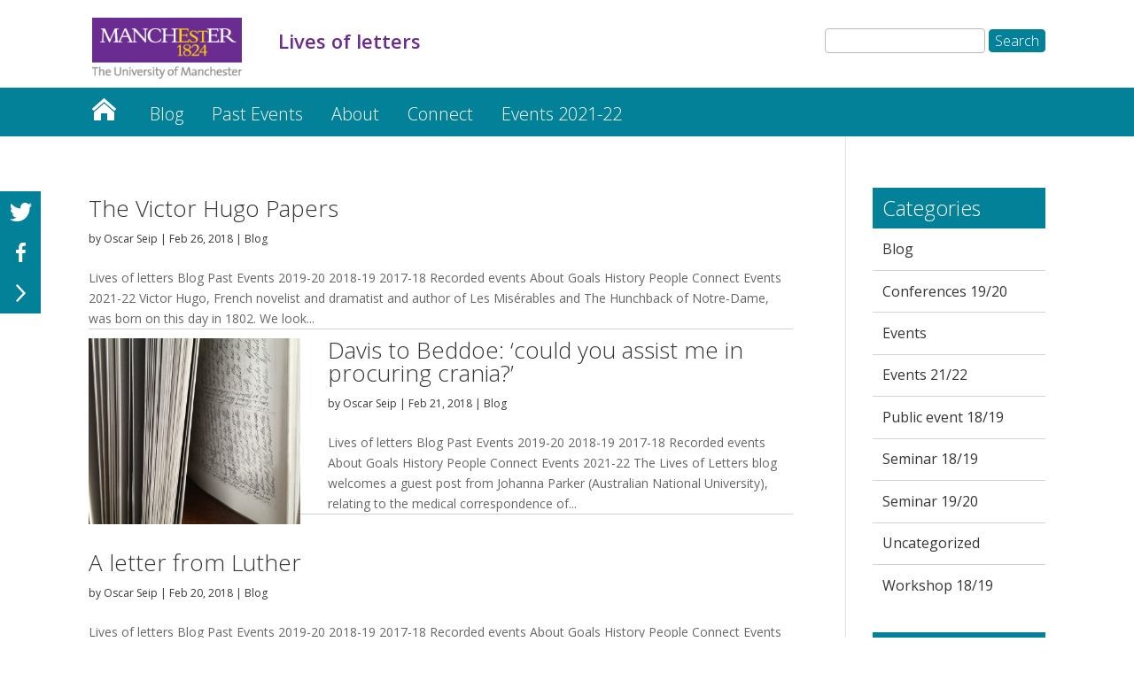

--- FILE ---
content_type: text/html; charset=UTF-8
request_url: https://sites.manchester.ac.uk/lives-of-letters/2018/02/
body_size: 45633
content:
<!DOCTYPE html>
<!--[if IE 6]>
<html id="ie6" lang="en-GB" prefix="og: http://ogp.me/ns#">
<![endif]-->
<!--[if IE 7]>
<html id="ie7" lang="en-GB" prefix="og: http://ogp.me/ns#">
<![endif]-->
<!--[if IE 8]>
<html id="ie8" lang="en-GB" prefix="og: http://ogp.me/ns#">
<![endif]-->
<!--[if !(IE 6) | !(IE 7) | !(IE 8)  ]><!-->
<html lang="en-GB" prefix="og: http://ogp.me/ns#">
<!--<![endif]-->
<head>
	<meta charset="UTF-8" />
	<title>Lives of letters | February 2018</title>
			
	<meta http-equiv="X-UA-Compatible" content="IE=edge">
	<link rel="pingback" href="https://sites.manchester.ac.uk/lives-of-letters/xmlrpc.php" />

	
	<link rel="shortcut icon" href="https://sites.manchester.ac.uk/lives-of-letters/wp-content/themes/UoMDiviChild/favicon.ico" />
	<!--[if lt IE 9]>
	<script src="https://sites.manchester.ac.uk/lives-of-letters/wp-content/themes/Divi/js/html5.js" type="text/javascript"></script>
	<![endif]-->

	<script type="text/javascript">
		document.documentElement.className = 'js';
	</script>




	<script>var et_site_url='https://sites.manchester.ac.uk/lives-of-letters';var et_post_id='0';function et_core_page_resource_fallback(a,b){"undefined"===typeof b&&(b=a.sheet.cssRules&&0===a.sheet.cssRules.length);b&&(a.onerror=null,a.onload=null,a.href?a.href=et_site_url+"/?et_core_page_resource="+a.id+et_post_id:a.src&&(a.src=et_site_url+"/?et_core_page_resource="+a.id+et_post_id))}
</script><title>February 2018</title>

<!-- This site is optimized with the Yoast SEO plugin v9.3 - https://yoast.com/wordpress/plugins/seo/ -->
<meta name="robots" content="noindex,follow"/>
<meta property="og:locale" content="en_GB" />
<meta property="og:type" content="object" />
<meta property="og:title" content="February 2018" />
<meta property="og:url" content="https://sites.manchester.ac.uk/lives-of-letters/2018/02/" />
<meta property="og:site_name" content="Lives of letters" />
<meta name="twitter:card" content="summary_large_image" />
<meta name="twitter:title" content="February 2018" />
<script type='application/ld+json'>{"@context":"https://schema.org","@type":"BreadcrumbList","itemListElement":[{"@type":"ListItem","position":1,"item":{"@id":"https://sites.manchester.ac.uk/lives-of-letters/","name":"Lives of letters"}},{"@type":"ListItem","position":2,"item":{"@id":null,"name":"Archives for  February 2018"}}]}</script>
<!-- / Yoast SEO plugin. -->

<link rel='dns-prefetch' href='//fonts.googleapis.com' />
<link rel='dns-prefetch' href='//s.w.org' />
<link rel="alternate" type="application/rss+xml" title="Lives of letters &raquo; Feed" href="https://sites.manchester.ac.uk/lives-of-letters/feed/" />
<link rel="alternate" type="application/rss+xml" title="Lives of letters &raquo; Comments Feed" href="https://sites.manchester.ac.uk/lives-of-letters/comments/feed/" />
		<script type="text/javascript">
			window._wpemojiSettings = {"baseUrl":"https:\/\/s.w.org\/images\/core\/emoji\/11\/72x72\/","ext":".png","svgUrl":"https:\/\/s.w.org\/images\/core\/emoji\/11\/svg\/","svgExt":".svg","source":{"concatemoji":"https:\/\/sites.manchester.ac.uk\/lives-of-letters\/wp-includes\/js\/wp-emoji-release.min.js?ver=0fa6df7bdeb2031f206bb54b3b12e87d"}};
			!function(e,a,t){var n,r,o,i=a.createElement("canvas"),p=i.getContext&&i.getContext("2d");function s(e,t){var a=String.fromCharCode;p.clearRect(0,0,i.width,i.height),p.fillText(a.apply(this,e),0,0);e=i.toDataURL();return p.clearRect(0,0,i.width,i.height),p.fillText(a.apply(this,t),0,0),e===i.toDataURL()}function c(e){var t=a.createElement("script");t.src=e,t.defer=t.type="text/javascript",a.getElementsByTagName("head")[0].appendChild(t)}for(o=Array("flag","emoji"),t.supports={everything:!0,everythingExceptFlag:!0},r=0;r<o.length;r++)t.supports[o[r]]=function(e){if(!p||!p.fillText)return!1;switch(p.textBaseline="top",p.font="600 32px Arial",e){case"flag":return s([55356,56826,55356,56819],[55356,56826,8203,55356,56819])?!1:!s([55356,57332,56128,56423,56128,56418,56128,56421,56128,56430,56128,56423,56128,56447],[55356,57332,8203,56128,56423,8203,56128,56418,8203,56128,56421,8203,56128,56430,8203,56128,56423,8203,56128,56447]);case"emoji":return!s([55358,56760,9792,65039],[55358,56760,8203,9792,65039])}return!1}(o[r]),t.supports.everything=t.supports.everything&&t.supports[o[r]],"flag"!==o[r]&&(t.supports.everythingExceptFlag=t.supports.everythingExceptFlag&&t.supports[o[r]]);t.supports.everythingExceptFlag=t.supports.everythingExceptFlag&&!t.supports.flag,t.DOMReady=!1,t.readyCallback=function(){t.DOMReady=!0},t.supports.everything||(n=function(){t.readyCallback()},a.addEventListener?(a.addEventListener("DOMContentLoaded",n,!1),e.addEventListener("load",n,!1)):(e.attachEvent("onload",n),a.attachEvent("onreadystatechange",function(){"complete"===a.readyState&&t.readyCallback()})),(n=t.source||{}).concatemoji?c(n.concatemoji):n.wpemoji&&n.twemoji&&(c(n.twemoji),c(n.wpemoji)))}(window,document,window._wpemojiSettings);
		</script>
		<meta content="UoM Divi Child v.1.0.0" name="generator"/><style type="text/css">
img.wp-smiley,
img.emoji {
	display: inline !important;
	border: none !important;
	box-shadow: none !important;
	height: 1em !important;
	width: 1em !important;
	margin: 0 .07em !important;
	vertical-align: -0.1em !important;
	background: none !important;
	padding: 0 !important;
}
</style>
<link rel='stylesheet' id='wordpress-popular-posts-css-css'  href='https://sites.manchester.ac.uk/lives-of-letters/wp-content/plugins/wordpress-popular-posts/public/css/wpp.css?ver=4.2.2' type='text/css' media='all' />
<link rel='stylesheet' id='divi-style-css'  href='https://sites.manchester.ac.uk/lives-of-letters/wp-content/themes/Divi/style.css?ver=0fa6df7bdeb2031f206bb54b3b12e87d' type='text/css' media='all' />
<link rel='stylesheet' id='child-style-css'  href='https://sites.manchester.ac.uk/lives-of-letters/wp-content/themes/UoMDiviChild/style.css?ver=1.0.0' type='text/css' media='all' />
<link rel='stylesheet' id='divi-fonts-css'  href='https://fonts.googleapis.com/css?family=Open+Sans:300italic,400italic,600italic,700italic,800italic,400,300,600,700,800&#038;subset=latin,latin-ext' type='text/css' media='all' />
<link rel='stylesheet' id='rpt_front_style-css'  href='https://sites.manchester.ac.uk/lives-of-letters/wp-content/plugins/related-posts-thumbnails/assets/css/front.css?ver=1.6.2' type='text/css' media='all' />
<link rel='stylesheet' id='dashicons-css'  href='https://sites.manchester.ac.uk/lives-of-letters/wp-includes/css/dashicons.min.css?ver=0fa6df7bdeb2031f206bb54b3b12e87d' type='text/css' media='all' />
<link rel='stylesheet' id='sb_et_search_li_css-css'  href='https://sites.manchester.ac.uk/lives-of-letters/wp-content/plugins/divi_search_layout_injector/style.css?ver=0fa6df7bdeb2031f206bb54b3b12e87d' type='text/css' media='all' />
<script type='text/javascript'>
/* <![CDATA[ */
var wpp_params = {"sampling_active":"0","sampling_rate":"100","ajax_url":"https:\/\/sites.manchester.ac.uk\/lives-of-letters\/wp-json\/wordpress-popular-posts\/v1\/popular-posts\/","ID":"","token":"fa78d61aee","debug":""};
/* ]]> */
</script>
<script type='text/javascript' src='https://sites.manchester.ac.uk/lives-of-letters/wp-content/plugins/wordpress-popular-posts/public/js/wpp-4.2.0.min.js?ver=4.2.2'></script>
<script type='text/javascript' src='https://sites.manchester.ac.uk/lives-of-letters/wp-includes/js/jquery/jquery.js?ver=1.12.4'></script>
<script type='text/javascript' src='https://sites.manchester.ac.uk/lives-of-letters/wp-includes/js/jquery/jquery-migrate.min.js?ver=1.4.1'></script>
<script type='text/javascript' src='https://sites.manchester.ac.uk/lives-of-letters/wp-content/themes/UoMDiviChild/js/my-scripts.js?ver=0fa6df7bdeb2031f206bb54b3b12e87d'></script>
<link rel='https://api.w.org/' href='https://sites.manchester.ac.uk/lives-of-letters/wp-json/' />
<link rel="EditURI" type="application/rsd+xml" title="RSD" href="https://sites.manchester.ac.uk/lives-of-letters/xmlrpc.php?rsd" />
<link rel="wlwmanifest" type="application/wlwmanifest+xml" href="https://sites.manchester.ac.uk/lives-of-letters/wp-includes/wlwmanifest.xml" /> 

<script type="text/javascript">
(function(url){
	if(/(?:Chrome\/26\.0\.1410\.63 Safari\/537\.31|WordfenceTestMonBot)/.test(navigator.userAgent)){ return; }
	var addEvent = function(evt, handler) {
		if (window.addEventListener) {
			document.addEventListener(evt, handler, false);
		} else if (window.attachEvent) {
			document.attachEvent('on' + evt, handler);
		}
	};
	var removeEvent = function(evt, handler) {
		if (window.removeEventListener) {
			document.removeEventListener(evt, handler, false);
		} else if (window.detachEvent) {
			document.detachEvent('on' + evt, handler);
		}
	};
	var evts = 'contextmenu dblclick drag dragend dragenter dragleave dragover dragstart drop keydown keypress keyup mousedown mousemove mouseout mouseover mouseup mousewheel scroll'.split(' ');
	var logHuman = function() {
		if (window.wfLogHumanRan) { return; }
		window.wfLogHumanRan = true;
		var wfscr = document.createElement('script');
		wfscr.type = 'text/javascript';
		wfscr.async = true;
		wfscr.src = url + '&r=' + Math.random();
		(document.getElementsByTagName('head')[0]||document.getElementsByTagName('body')[0]).appendChild(wfscr);
		for (var i = 0; i < evts.length; i++) {
			removeEvent(evts[i], logHuman);
		}
	};
	for (var i = 0; i < evts.length; i++) {
		addEvent(evts[i], logHuman);
	}
})('//sites.manchester.ac.uk/lives-of-letters/?wordfence_lh=1&hid=054B9243163DDC4D44F6B9287FCA8658');
</script><meta name="viewport" content="width=device-width, initial-scale=1.0, maximum-scale=1.0, user-scalable=0" /><link rel="shortcut icon" href="" />       <style>
        #related_posts_thumbnails li{
            border-right: 1px solid #dddddd;
            background-color: #ffffff       }
        #related_posts_thumbnails li:hover{
            background-color: #eeeeee;
        }
        .relpost_content{
            font-size: 12px;
            color: #333333;
        }
        .relpost-block-single{
            background-color: #ffffff;
            border-right: 1px solid  #dddddd;
            border-left: 1px solid  #dddddd;
            margin-right: -1px;
        }
        .relpost-block-single:hover{
            background-color: #eeeeee;
        }
        </style>

        <meta name="google-site-verification" content="sF_vwJAxPGSsqmc7cKFFyDplYsqpLbq5FIb5wkjtstA" />

<link rel="stylesheet" type="text/css" href="//blogs.manchester.ac.uk/wp-content/themes/UoMDiviChild/humanities.css">

<!-- Tracking code manually added to theme options -->
<!-- Google Tag Manager -->
<script>(function(w,d,s,l,i){w[l]=w[l]||[];w[l].push({'gtm.start':
new Date().getTime(),event:'gtm.js'});var f=d.getElementsByTagName(s)[0],
j=d.createElement(s),dl=l!='dataLayer'?'&l='+l:'';j.async=true;j.src=
'https://www.googletagmanager.com/gtm.js?id='+i+dl;f.parentNode.insertBefore(j,f);
})(window,document,'script','dataLayer','GTM-TD28FHW');</script>
<!-- End Google Tag Manager -->
<link rel="stylesheet" id="et-divi-customizer-global-cached-inline-styles" href="https://sites.manchester.ac.uk/lives-of-letters/wp-content/cache/et/1/164/global/et-divi-customizer-global-1766481798986.min.css" onerror="et_core_page_resource_fallback(this, true)" onload="et_core_page_resource_fallback(this)" /></head>
<body class="archive date et_pb_button_helper_class et_non_fixed_nav et_show_nav et_cover_background et_pb_gutter osx et_pb_gutters3 et_primary_nav_dropdown_animation_fade et_secondary_nav_dropdown_animation_fade et_pb_footer_columns4 et_header_style_left et_pb_pagebuilder_layout et_right_sidebar et_divi_theme et-db et_minified_js et_minified_css">
	<div id="page-container">

	
		<header id="main-header" data-height-onload="66">
			<div class="container clearfix et_menu_container">
							<div class="logo_container">
					<span class="logo_helper"></span>
					<a href="https://www.manchester.ac.uk/">
						<img src="https://sites.manchester.ac.uk/lives-of-letters/wp-content/themes/UoMDiviChild/images/logo.png" alt="Lives of letters" id="logo" />
					</a>
				</div>

<div id="site-title" class="site-title"><a href="https://sites.manchester.ac.uk/lives-of-letters/"><p>Lives of letters</p></a></div>

<!--<div id="site-tagline"><h5>The Victor Hugo Papers</h5></div>-->

<div id="search"><form role="search" method="get" id="searchform" class="searchform" action="https://sites.manchester.ac.uk/lives-of-letters/">
				<div>
					<label class="screen-reader-text" for="s">Search for:</label>
					<input type="text" value="" name="s" id="s" />
					<input type="submit" id="searchsubmit" value="Search" />
				</div>
			</form></div>

				<div id="et-top-navigation">
					<nav id="top-menu-nav">
					<ul id="top-menu" class="nav"><li id="menu-item-1419" class="menu-item menu-item-type-custom menu-item-object-custom menu-item-home menu-item-1419"><a href="https://sites.manchester.ac.uk/lives-of-letters">Lives of letters</a></li>
<li id="menu-item-2096" class="menu-item menu-item-type-post_type menu-item-object-page menu-item-2096"><a href="https://sites.manchester.ac.uk/lives-of-letters/blog/">Blog</a></li>
<li id="menu-item-2082" class="menu-item menu-item-type-post_type menu-item-object-page menu-item-has-children menu-item-2082"><a href="https://sites.manchester.ac.uk/lives-of-letters/events/">Past Events</a>
<ul class="sub-menu">
	<li id="menu-item-2210" class="menu-item menu-item-type-post_type menu-item-object-page menu-item-2210"><a href="https://sites.manchester.ac.uk/lives-of-letters/events/2019-20/">2019-20</a></li>
	<li id="menu-item-2083" class="menu-item menu-item-type-post_type menu-item-object-page menu-item-2083"><a href="https://sites.manchester.ac.uk/lives-of-letters/events/2018-19/">2018-19</a></li>
	<li id="menu-item-2084" class="menu-item menu-item-type-post_type menu-item-object-page menu-item-2084"><a href="https://sites.manchester.ac.uk/lives-of-letters/events/2017-18/">2017-18</a></li>
	<li id="menu-item-2303" class="menu-item menu-item-type-post_type menu-item-object-page menu-item-2303"><a href="https://sites.manchester.ac.uk/lives-of-letters/events/recorded-events/">Recorded events</a></li>
</ul>
</li>
<li id="menu-item-2081" class="menu-item menu-item-type-post_type menu-item-object-page menu-item-has-children menu-item-2081"><a href="https://sites.manchester.ac.uk/lives-of-letters/about/">About</a>
<ul class="sub-menu">
	<li id="menu-item-2085" class="menu-item menu-item-type-post_type menu-item-object-page menu-item-2085"><a href="https://sites.manchester.ac.uk/lives-of-letters/about/goals/">Goals</a></li>
	<li id="menu-item-2087" class="menu-item menu-item-type-post_type menu-item-object-page menu-item-2087"><a href="https://sites.manchester.ac.uk/lives-of-letters/about/history/">History</a></li>
	<li id="menu-item-2086" class="menu-item menu-item-type-post_type menu-item-object-page menu-item-2086"><a href="https://sites.manchester.ac.uk/lives-of-letters/about/people/">People</a></li>
</ul>
</li>
<li id="menu-item-2219" class="menu-item menu-item-type-post_type menu-item-object-page menu-item-2219"><a href="https://sites.manchester.ac.uk/lives-of-letters/connect/">Connect</a></li>
<li id="menu-item-2386" class="menu-item menu-item-type-post_type menu-item-object-page menu-item-2386"><a href="https://sites.manchester.ac.uk/lives-of-letters/events-2021-22/">Events 2021-22</a></li>
</ul>					</nav>

					
										<div id="et_top_search">
						<span id="et_search_icon"></span>
					</div>
					
					<div id="et_mobile_nav_menu">
				<div class="mobile_nav closed">
					<span class="select_page">Select Page</span>
					<span class="mobile_menu_bar mobile_menu_bar_toggle"></span>
				</div>
			</div>				</div> <!-- #et-top-navigation -->
			</div> <!-- .container -->
			<div class="et_search_outer">
				<div class="container et_search_form_container">
					<form role="search" method="get" class="et-search-form" action="https://sites.manchester.ac.uk/lives-of-letters/">
					<input type="search" class="et-search-field" placeholder="Search &hellip;" value="" name="s" title="Search for:" />					</form>
					<span class="et_close_search_field"></span>
				</div>
			</div>
		 </header><!-- #main-header -->

		<div id="et-main-area">
<div id="main-content">
    <div class="et_pb_section et_pb_section_1 et_pb_fullwidth_section et_section_regular">
				
				
				
				
					<div class="et_pb_module et_pb_fullwidth_menu et_pb_fullwidth_menu_0 main-navigation et_pb_bg_layout_dark  et_pb_text_align_left et_dropdown_animation_fade">
				
				
				<div class="et_pb_row clearfix">
					<nav class="fullwidth-menu-nav"><ul id="menu-primary-menu" class="fullwidth-menu nav downwards"><li class="et_pb_menu_page_id-1419 menu-item menu-item-type-custom menu-item-object-custom menu-item-home menu-item-1419"><a href="https://sites.manchester.ac.uk/lives-of-letters">Lives of letters</a></li>
<li class="et_pb_menu_page_id-2095 menu-item menu-item-type-post_type menu-item-object-page menu-item-2096"><a href="https://sites.manchester.ac.uk/lives-of-letters/blog/">Blog</a></li>
<li class="et_pb_menu_page_id-53 menu-item menu-item-type-post_type menu-item-object-page menu-item-has-children menu-item-2082"><a href="https://sites.manchester.ac.uk/lives-of-letters/events/">Past Events</a>
<ul class="sub-menu">
	<li class="et_pb_menu_page_id-2190 menu-item menu-item-type-post_type menu-item-object-page menu-item-2210"><a href="https://sites.manchester.ac.uk/lives-of-letters/events/2019-20/">2019-20</a></li>
	<li class="et_pb_menu_page_id-1688 menu-item menu-item-type-post_type menu-item-object-page menu-item-2083"><a href="https://sites.manchester.ac.uk/lives-of-letters/events/2018-19/">2018-19</a></li>
	<li class="et_pb_menu_page_id-1547 menu-item menu-item-type-post_type menu-item-object-page menu-item-2084"><a href="https://sites.manchester.ac.uk/lives-of-letters/events/2017-18/">2017-18</a></li>
	<li class="et_pb_menu_page_id-2293 menu-item menu-item-type-post_type menu-item-object-page menu-item-2303"><a href="https://sites.manchester.ac.uk/lives-of-letters/events/recorded-events/">Recorded events</a></li>
</ul>
</li>
<li class="et_pb_menu_page_id-1447 menu-item menu-item-type-post_type menu-item-object-page menu-item-has-children menu-item-2081"><a href="https://sites.manchester.ac.uk/lives-of-letters/about/">About</a>
<ul class="sub-menu">
	<li class="et_pb_menu_page_id-509 menu-item menu-item-type-post_type menu-item-object-page menu-item-2085"><a href="https://sites.manchester.ac.uk/lives-of-letters/about/goals/">Goals</a></li>
	<li class="et_pb_menu_page_id-482 menu-item menu-item-type-post_type menu-item-object-page menu-item-2087"><a href="https://sites.manchester.ac.uk/lives-of-letters/about/history/">History</a></li>
	<li class="et_pb_menu_page_id-484 menu-item menu-item-type-post_type menu-item-object-page menu-item-2086"><a href="https://sites.manchester.ac.uk/lives-of-letters/about/people/">People</a></li>
</ul>
</li>
<li class="et_pb_menu_page_id-2216 menu-item menu-item-type-post_type menu-item-object-page menu-item-2219"><a href="https://sites.manchester.ac.uk/lives-of-letters/connect/">Connect</a></li>
<li class="et_pb_menu_page_id-2365 menu-item menu-item-type-post_type menu-item-object-page menu-item-2386"><a href="https://sites.manchester.ac.uk/lives-of-letters/events-2021-22/">Events 2021-22</a></li>
</ul></nav>
					<div class="et_mobile_nav_menu">
						<a href="#" class="mobile_nav closed">
							<span class="mobile_menu_bar"></span>
						</a>
					</div>
				</div>
			</div>
				
				
			</div> <!-- .et_pb_section -->    <div class="container">
        <div id="content-area" class="clearfix">
            <div id="left-area">
        
                    <article id="post-413" class="et_pb_post post-413 post type-post status-publish format-standard hentry category-blog">

                
                                                            <h2 class="entry-title"><a href="https://sites.manchester.ac.uk/lives-of-letters/2018/02/26/the-victor-hugo-papers/">The Victor Hugo Papers</a></h2>
                    
                    <p class="post-meta"> by <span class="author vcard"><a href="https://sites.manchester.ac.uk/lives-of-letters/author/mbchpos4/" title="Posts by Oscar Seip" rel="author">Oscar Seip</a></span> | <span class="published">Feb 26, 2018</span> | <a href="https://sites.manchester.ac.uk/lives-of-letters/category/blog/" rel="category tag">Blog</a></p>Lives of letters Blog Past Events 2019-20 2018-19 2017-18 Recorded events About Goals History People Connect Events 2021-22 Victor Hugo, French novelist and dramatist and author of Les Misérables and The Hunchback of Notre-Dame, was born on this day in 1802. We look...                
                    </article> <!-- .et_pb_post -->
            
                    <article id="post-392" class="et_pb_post post-392 post type-post status-publish format-standard has-post-thumbnail hentry category-blog">

                                            <a class="entry-featured-image-url" href="https://sites.manchester.ac.uk/lives-of-letters/2018/02/21/davis-to-beddoe-could-you-assist-me-in-procuring-crania/">
                                <img src="https://sites.manchester.ac.uk/lives-of-letters/wp-content/uploads/sites/164/2019/10/johannaparker-image-768x1024-768x675.jpg" alt='Davis to Beddoe: &#8216;could you assist me in procuring crania?&#8217;' width='1080' height='675' />                            </a>
                    
                                                            <h2 class="entry-title"><a href="https://sites.manchester.ac.uk/lives-of-letters/2018/02/21/davis-to-beddoe-could-you-assist-me-in-procuring-crania/">Davis to Beddoe: &#8216;could you assist me in procuring crania?&#8217;</a></h2>
                    
                    <p class="post-meta"> by <span class="author vcard"><a href="https://sites.manchester.ac.uk/lives-of-letters/author/mbchpos4/" title="Posts by Oscar Seip" rel="author">Oscar Seip</a></span> | <span class="published">Feb 21, 2018</span> | <a href="https://sites.manchester.ac.uk/lives-of-letters/category/blog/" rel="category tag">Blog</a></p>Lives of letters Blog Past Events 2019-20 2018-19 2017-18 Recorded events About Goals History People Connect Events 2021-22 The Lives of Letters blog welcomes a guest post from Johanna Parker (Australian National University), relating to the medical correspondence of...                
                    </article> <!-- .et_pb_post -->
            
                    <article id="post-399" class="et_pb_post post-399 post type-post status-publish format-standard hentry category-blog tag-john-rylands-library tag-john-rylands-special-collections-blog tag-letters tag-martin-luther tag-reformation">

                
                                                            <h2 class="entry-title"><a href="https://sites.manchester.ac.uk/lives-of-letters/2018/02/20/a-letter-from-luther/">A letter from Luther</a></h2>
                    
                    <p class="post-meta"> by <span class="author vcard"><a href="https://sites.manchester.ac.uk/lives-of-letters/author/mbchpos4/" title="Posts by Oscar Seip" rel="author">Oscar Seip</a></span> | <span class="published">Feb 20, 2018</span> | <a href="https://sites.manchester.ac.uk/lives-of-letters/category/blog/" rel="category tag">Blog</a></p>Lives of letters Blog Past Events 2019-20 2018-19 2017-18 Recorded events About Goals History People Connect Events 2021-22 Commend me to your prayers &#8211; a blog post by Juliane Simpson from the John Rylands Special Collections blog  on a letter from Martin Luther...                
                    </article> <!-- .et_pb_post -->
            
                    <article id="post-385" class="et_pb_post post-385 post type-post status-publish format-standard hentry category-blog category-events">

                
                                                            <h2 class="entry-title"><a href="https://sites.manchester.ac.uk/lives-of-letters/2018/02/14/digital-humanities-approaches-to-text-editing-2-march-2018/">Digital Humanities approaches to text editing, 2 March 2018</a></h2>
                    
                    <p class="post-meta"> by <span class="author vcard"><a href="https://sites.manchester.ac.uk/lives-of-letters/author/mbchpos4/" title="Posts by Oscar Seip" rel="author">Oscar Seip</a></span> | <span class="published">Feb 14, 2018</span> | <a href="https://sites.manchester.ac.uk/lives-of-letters/category/blog/" rel="category tag">Blog</a>, <a href="https://sites.manchester.ac.uk/lives-of-letters/category/events/" rel="category tag">Events</a></p>Lives of letters Blog Past Events 2019-20 2018-19 2017-18 Recorded events About Goals History People Connect Events 2021-22 Our second of two workshops this semester is now open for registration via our Google form. This workshop will engage participants in a...                
                    </article> <!-- .et_pb_post -->
            
                    <article id="post-382" class="et_pb_post post-382 post type-post status-publish format-standard hentry category-blog">

                
                                                            <h2 class="entry-title"><a href="https://sites.manchester.ac.uk/lives-of-letters/2018/02/14/curious-find-love-letters/">Curious find &#8211; love letters</a></h2>
                    
                    <p class="post-meta"> by <span class="author vcard"><a href="https://sites.manchester.ac.uk/lives-of-letters/author/mbchpos4/" title="Posts by Oscar Seip" rel="author">Oscar Seip</a></span> | <span class="published">Feb 14, 2018</span> | <a href="https://sites.manchester.ac.uk/lives-of-letters/category/blog/" rel="category tag">Blog</a></p>Lives of letters Blog Past Events 2019-20 2018-19 2017-18 Recorded events About Goals History People Connect Events 2021-22 One for Valentine’s Day from the archives of the Rylands Special Collections Blog Curious Find - Love LettersToday's Curious Find is a book of...                
                    </article> <!-- .et_pb_post -->
            <div class="pagination clearfix">
	<div class="alignleft"></div>
	<div class="alignright"></div>
</div>            </div> <!-- #left-area -->

            	<div id="sidebar">
		<div id="categories-2" class="et_pb_widget widget_categories"><h4 class="widgettitle">Categories</h4>		<ul>
	<li class="cat-item cat-item-9"><a href="https://sites.manchester.ac.uk/lives-of-letters/category/blog/" >Blog</a>
</li>
	<li class="cat-item cat-item-98"><a href="https://sites.manchester.ac.uk/lives-of-letters/category/conferences-19-20/" >Conferences 19/20</a>
</li>
	<li class="cat-item cat-item-11"><a href="https://sites.manchester.ac.uk/lives-of-letters/category/events/" >Events</a>
</li>
	<li class="cat-item cat-item-99"><a href="https://sites.manchester.ac.uk/lives-of-letters/category/events-21-22/" >Events 21/22</a>
</li>
	<li class="cat-item cat-item-96"><a href="https://sites.manchester.ac.uk/lives-of-letters/category/public-event-18-19/" title="Public event 19/19">Public event 18/19</a>
</li>
	<li class="cat-item cat-item-95"><a href="https://sites.manchester.ac.uk/lives-of-letters/category/seminar-18-19/" title="Type of event">Seminar 18/19</a>
</li>
	<li class="cat-item cat-item-97"><a href="https://sites.manchester.ac.uk/lives-of-letters/category/seminar-19-20/" >Seminar 19/20</a>
</li>
	<li class="cat-item cat-item-12"><a href="https://sites.manchester.ac.uk/lives-of-letters/category/uncategorized/" >Uncategorized</a>
</li>
	<li class="cat-item cat-item-94"><a href="https://sites.manchester.ac.uk/lives-of-letters/category/workshop-18-19/" title="Type of event">Workshop 18/19</a>
</li>
		</ul>
</div> <!-- end .et_pb_widget -->		<div id="recent-posts-2" class="et_pb_widget widget_recent_entries">		<h4 class="widgettitle">Recent Posts</h4>		<ul>
											<li>
					<a href="https://sites.manchester.ac.uk/lives-of-letters/2022/05/13/mccs-annual-lecture-2022-recording-now-available/">MCCS Annual Lecture 2022: recording now available</a>
									</li>
											<li>
					<a href="https://sites.manchester.ac.uk/lives-of-letters/2022/04/25/mccs-annual-lecture-2022-11-may-2022/">MCCS Annual Lecture 2022, 11 May 2022</a>
									</li>
											<li>
					<a href="https://sites.manchester.ac.uk/lives-of-letters/2022/03/25/authentication-and-forgery-in-letters-workshop-13-april-2022/">Authentication and Forgery in Letters workshop, 13 April 2022</a>
									</li>
											<li>
					<a href="https://sites.manchester.ac.uk/lives-of-letters/2022/02/09/before-mail-art-visual-letters-workshop-23-feb-2022/">Before Mail Art: Visual Letters Workshop, 23 Feb. 2022</a>
									</li>
											<li>
					<a href="https://sites.manchester.ac.uk/lives-of-letters/2021/03/18/2339/">Conference: The Aldine Edition of the Ancient Greek Epistolographers, 17 June 2019</a>
									</li>
					</ul>
		</div> <!-- end .et_pb_widget --><div id="recent-comments-2" class="et_pb_widget widget_recent_comments"><h4 class="widgettitle">Recent Comments</h4><ul id="recentcomments"><li class="recentcomments"><span class="comment-author-link"><a href='http://blogging2.humanities.manchester.ac.uk/alcgradschool/lives-of-letters-3/' rel='external nofollow' class='url'>Graduate School of Arts, Languages and Cultures Blog &#8211; Lives of Letters: Literary Letters &#8211; 5 December</a></span> on <a href="https://sites.manchester.ac.uk/lives-of-letters/2018/11/12/seminar-literary-letters-5-december-2018/#comment-21">Seminar: Literary letters, 5 December 2018</a></li><li class="recentcomments"><span class="comment-author-link"><a href='https://livesofletters.wordpress.com/2018/05/31/event-report-digital-approaches-to-text-editing-15-may-2018/' rel='external nofollow' class='url'>Event report: Digital Approaches to Text Editing &#8211; 15 May 2018 &#8211; Lives of Letters</a></span> on <a href="https://sites.manchester.ac.uk/lives-of-letters/2017/11/08/networks-and-individuals-opportunities-and-challenges-in-mapping-relationships-through-the-study-of-correspondence/#comment-8">Networks and Individuals: Opportunities and challenges in mapping relationships through the study of correspondence</a></li><li class="recentcomments"><span class="comment-author-link"><a href='http://whatisaletter.wordpress.com' rel='external nofollow' class='url'>mis</a></span> on <a href="https://sites.manchester.ac.uk/lives-of-letters/2018/04/23/rescheduled-digital-humanities-approaches-to-text-editing-15-may-2018/#comment-20">Rescheduled: Digital Humanities approaches to text editing, 15 May 2018</a></li><li class="recentcomments"><span class="comment-author-link"><a href='http://blogging2.humanities.manchester.ac.uk/alcgradschool/digital-humanities-7/' rel='external nofollow' class='url'>Graduate School of Arts, Languages and Cultures Blog &#8211; Digital Humanities Week 15th-18th May &#8211; places still available</a></span> on <a href="https://sites.manchester.ac.uk/lives-of-letters/2018/04/23/rescheduled-digital-humanities-approaches-to-text-editing-15-may-2018/#comment-19">Rescheduled: Digital Humanities approaches to text editing, 15 May 2018</a></li><li class="recentcomments"><span class="comment-author-link"><a href='http://blogging2.humanities.manchester.ac.uk/alcgradschool/digital-humanities-6/' rel='external nofollow' class='url'>Graduate School of Arts, Languages and Cultures Blog &#8211; Digital Humanities Week 15th-18th May</a></span> on <a href="https://sites.manchester.ac.uk/lives-of-letters/2018/04/23/rescheduled-digital-humanities-approaches-to-text-editing-15-may-2018/#comment-18">Rescheduled: Digital Humanities approaches to text editing, 15 May 2018</a></li></ul></div> <!-- end .et_pb_widget --><div id="archives-2" class="et_pb_widget widget_archive"><h4 class="widgettitle">Archives</h4>		<ul>
			<li><a href='https://sites.manchester.ac.uk/lives-of-letters/2022/05/'>May 2022</a></li>
	<li><a href='https://sites.manchester.ac.uk/lives-of-letters/2022/04/'>April 2022</a></li>
	<li><a href='https://sites.manchester.ac.uk/lives-of-letters/2022/03/'>March 2022</a></li>
	<li><a href='https://sites.manchester.ac.uk/lives-of-letters/2022/02/'>February 2022</a></li>
	<li><a href='https://sites.manchester.ac.uk/lives-of-letters/2021/03/'>March 2021</a></li>
	<li><a href='https://sites.manchester.ac.uk/lives-of-letters/2019/10/'>October 2019</a></li>
	<li><a href='https://sites.manchester.ac.uk/lives-of-letters/2019/02/'>February 2019</a></li>
	<li><a href='https://sites.manchester.ac.uk/lives-of-letters/2018/12/'>December 2018</a></li>
	<li><a href='https://sites.manchester.ac.uk/lives-of-letters/2018/11/'>November 2018</a></li>
	<li><a href='https://sites.manchester.ac.uk/lives-of-letters/2018/10/'>October 2018</a></li>
	<li><a href='https://sites.manchester.ac.uk/lives-of-letters/2018/09/'>September 2018</a></li>
	<li><a href='https://sites.manchester.ac.uk/lives-of-letters/2018/07/'>July 2018</a></li>
	<li><a href='https://sites.manchester.ac.uk/lives-of-letters/2018/06/'>June 2018</a></li>
	<li><a href='https://sites.manchester.ac.uk/lives-of-letters/2018/05/'>May 2018</a></li>
	<li><a href='https://sites.manchester.ac.uk/lives-of-letters/2018/04/'>April 2018</a></li>
	<li><a href='https://sites.manchester.ac.uk/lives-of-letters/2018/02/'>February 2018</a></li>
	<li><a href='https://sites.manchester.ac.uk/lives-of-letters/2018/01/'>January 2018</a></li>
	<li><a href='https://sites.manchester.ac.uk/lives-of-letters/2017/11/'>November 2017</a></li>
	<li><a href='https://sites.manchester.ac.uk/lives-of-letters/2017/10/'>October 2017</a></li>
	<li><a href='https://sites.manchester.ac.uk/lives-of-letters/2017/09/'>September 2017</a></li>
		</ul>
		</div> <!-- end .et_pb_widget -->	</div> <!-- end #sidebar -->
        </div> <!-- #content-area -->
    </div> <!-- .container -->
</div> <!-- #main-content -->


<div class="et_pb_section et_pb_section_27 et_section_regular">
				
				
				
				
					
				
				
			</div> <!-- .et_pb_section -->

			<footer id="main-footer">
	
				

		
				<div id="footer-bottom">
					<div class="container clearfix">
				<ul class="et-social-icons">

	<li class="et-social-icon et-social-facebook">
		<a href="#" class="icon">
			<span>Facebook</span>
		</a>
	</li>
	<li class="et-social-icon et-social-twitter">
		<a href="#" class="icon">
			<span>Twitter</span>
		</a>
	</li>
	<li class="et-social-icon et-social-google-plus">
		<a href="#" class="icon">
			<span>Google</span>
		</a>
	</li>
	<li class="et-social-icon et-social-rss">
		<a href="https://sites.manchester.ac.uk/lives-of-letters/feed/" class="icon">
			<span>RSS</span>
		</a>
	</li>

</ul><p id="footer-info">Designed by <a href="http://www.elegantthemes.com" title="Premium WordPress Themes">Elegant Themes</a> | Powered by <a href="http://www.wordpress.org">WordPress</a></p>
<div id="footer-links">
	<ul class="inlineList">
		<li><a href="https://www.manchester.ac.uk/disclaimer/">Disclaimer</a> /</li>
		<li><a href="https://www.manchester.ac.uk/about/privacy-information/data-protection/">Data Protection</a> /</li>
		<li><a href="https://www.manchester.ac.uk/copyright/">Copyright notice</a> /</li>
				<li><a href="https://sites.manchester.ac.uk/lives-of-letters/accessibility.php">Accessibility</a> /</li>
		<li><a href="https://www.manchester.ac.uk/about/privacy-information/freedom-information/">Freedom of information</a> /</li>
		<li><a href="https://www.manchester.ac.uk/about/governance/charitable-status/">Charitable status</a> /</li>
		<li><span>Royal Charter Number: RC000797</span></li>
	</ul>
</div>

					</div>	<!-- .container -->
				</div>
			</footer> <!-- #main-footer -->
		</div> <!-- #et-main-area -->


	</div> <!-- #page-container -->
		<script type="text/javascript">
			</script>
	<!-- Google Tag Manager (noscript) -->
<noscript><iframe src="https://www.googletagmanager.com/ns.html?id=GTM-TD28FHW"
height="0" width="0" style="display:none;visibility:hidden"></iframe></noscript>
<!-- End Google Tag Manager (noscript) --> 

<div id="fb-root"></div>

<script>(function(d, s, id) {

var js, fjs = d.getElementsByTagName(s)[0];

if (d.getElementById(id)) return;

js = d.createElement(s); js.id = id;

js.src = 'https://connect.facebook.net/en_GB/sdk.js#xfbml=1&version=v2.11';

fjs.parentNode.insertBefore(js, fjs);

}(document, 'script', 'facebook-jssdk'));</script>

<div id="social-overlay" class="social-overlay">

</div>

<div class="social-tab">

<span class="twitter"></span>

<span class="facebook"></span>

<span class="arrow"></span>

</div>

<div id="social-tab-container" class="social-tab-container">

<div class="social-content-twitter">

<a class="twitter-timeline" data-height="800" href="https://twitter.com/livesofletters?ref_src=twsrc%5Etfw">Tweets by OfficialUoM</a> <script async src="https://platform.twitter.com/widgets.js" charset="utf-8"></script>

</div>

<div class="social-content-facebook">

<div class="fb-page" data-href="https://www.facebook.com/TheUniversityOfManchester" data-tabs="timeline" data-width="300" data-small-header="false" data-adapt-container-width="true" data-hide-cover="false" data-show-facepile="true"><blockquote cite="https://www.facebook.com/TheUniversityOfManchester" class="fb-xfbml-parse-ignore"><a href="https://www.facebook.com/TheUniversityOfManchester">The University of Manchester</a></blockquote></div>

</div>

</div><script type='text/javascript'>
/* <![CDATA[ */
var DIVI = {"item_count":"%d Item","items_count":"%d Items"};
var et_shortcodes_strings = {"previous":"Previous","next":"Next"};
var et_pb_custom = {"ajaxurl":"https:\/\/sites.manchester.ac.uk\/lives-of-letters\/wp-admin\/admin-ajax.php","images_uri":"https:\/\/sites.manchester.ac.uk\/lives-of-letters\/wp-content\/themes\/Divi\/images","builder_images_uri":"https:\/\/sites.manchester.ac.uk\/lives-of-letters\/wp-content\/themes\/Divi\/includes\/builder\/images","et_frontend_nonce":"049a975b32","subscription_failed":"Please, check the fields below to make sure you entered the correct information.","et_ab_log_nonce":"de32f88611","fill_message":"Please, fill in the following fields:","contact_error_message":"Please, fix the following errors:","invalid":"Invalid email","captcha":"Captcha","prev":"Prev","previous":"Previous","next":"Next","wrong_captcha":"You entered the wrong number in captcha.","is_builder_plugin_used":"","ignore_waypoints":"no","is_divi_theme_used":"1","widget_search_selector":".widget_search","is_ab_testing_active":"","page_id":"413","unique_test_id":"","ab_bounce_rate":"5","is_cache_plugin_active":"no","is_shortcode_tracking":"","tinymce_uri":""};
var et_pb_box_shadow_elements = [];
/* ]]> */
</script>
<script type='text/javascript' src='https://sites.manchester.ac.uk/lives-of-letters/wp-content/themes/Divi/js/custom.min.js?ver=3.17.6'></script>
<script type='text/javascript' src='https://sites.manchester.ac.uk/lives-of-letters/wp-content/themes/Divi/core/admin/js/common.js?ver=3.17.6'></script>
<script type='text/javascript' src='https://sites.manchester.ac.uk/lives-of-letters/wp-includes/js/wp-embed.min.js?ver=0fa6df7bdeb2031f206bb54b3b12e87d'></script>
<style id="et-builder-module-design-cached-inline-styles">body #page-container .et_pb_comments_3.et_pb_comments_module .et_pb_button,body #page-container .et_pb_comments_3.et_pb_comments_module .et_pb_button:hover{padding:0.3em 1em!important}body #page-container .et_pb_comments_3.et_pb_comments_module .et_pb_button{color:#ffffff!important}.et_pb_fullwidth_menu_4.et_pb_fullwidth_menu .et_mobile_menu,.et_pb_fullwidth_menu_4.et_pb_fullwidth_menu .et_mobile_menu ul{background-color:#ffffff!important}body #page-container .et_pb_comments_3.et_pb_comments_module .et_pb_button:before,body #page-container .et_pb_comments_3.et_pb_comments_module .et_pb_button:after{display:none!important}.et_pb_section_20{padding-top:0px;padding-bottom:0px}.et_pb_section_21.et_pb_section{background-color:#1d1d1d!important}.et_pb_section_21{padding-top:0px;padding-bottom:0px}.et_pb_fullwidth_menu_4.et_pb_fullwidth_menu .nav li ul{background-color:#ffffff!important}.et_pb_fullwidth_menu_4.et_pb_fullwidth_menu{background-color:#ffffff}.et_pb_section_16.et_pb_section{background-color:#1d1d1d!important}.et_pb_section_16{padding-top:0px;padding-bottom:0px}.et_pb_section_15{padding-top:0px;padding-bottom:0px}.et_pb_text_16.et_pb_text{color:#ffffff!important}.et_pb_text_17.et_pb_text{color:#aaaaaa!important}.et_pb_text_20.et_pb_text{color:#ffffff!important}.et_pb_text_18.et_pb_text{color:#ffffff!important}.et_pb_text_23.et_pb_text{color:#ffffff!important}.et_pb_text_24.et_pb_text{color:#aaaaaa!important}.et_pb_section_26.et_pb_section{background-color:#1d1d1d!important}.et_pb_section_26{padding-top:0px;padding-bottom:0px}.et_pb_section_25{padding-top:0px;padding-bottom:0px}.et_pb_text_30.et_pb_text{color:#ffffff!important}.et_pb_text_31.et_pb_text{color:#aaaaaa!important}.et_pb_text_34.et_pb_text{color:#ffffff!important}.et_pb_text_32.et_pb_text{color:#ffffff!important}body #page-container .et_pb_comments_4.et_pb_comments_module .et_pb_button:before,body #page-container .et_pb_comments_4.et_pb_comments_module .et_pb_button:after{display:none!important}body #page-container .et_pb_comments_4.et_pb_comments_module .et_pb_button,body #page-container .et_pb_comments_4.et_pb_comments_module .et_pb_button:hover{padding:0.3em 1em!important}.et_pb_text_27.et_pb_text{color:#ffffff!important}.et_pb_text_25.et_pb_text{color:#ffffff!important}.et_pb_fullwidth_menu_5.et_pb_fullwidth_menu{background-color:#ffffff}.et_pb_fullwidth_menu_5.et_pb_fullwidth_menu .nav li ul{background-color:#ffffff!important}body #page-container .et_pb_comments_4.et_pb_comments_module .et_pb_button{color:#ffffff!important}.et_pb_fullwidth_menu_5.et_pb_fullwidth_menu .et_mobile_menu,.et_pb_fullwidth_menu_5.et_pb_fullwidth_menu .et_mobile_menu ul{background-color:#ffffff!important}body #page-container .et_pb_comments_2.et_pb_comments_module .et_pb_button:before,body #page-container .et_pb_comments_2.et_pb_comments_module .et_pb_button:after{display:none!important}body #page-container .et_pb_comments_2.et_pb_comments_module .et_pb_button,body #page-container .et_pb_comments_2.et_pb_comments_module .et_pb_button:hover{padding:0.3em 1em!important}.et_pb_section_6.et_pb_section{background-color:#1d1d1d!important}.et_pb_section_6{padding-top:0px;padding-bottom:0px}.et_pb_section_5{padding-top:0px;padding-bottom:0px}.et_pb_text_2.et_pb_text{color:#ffffff!important}.et_pb_text_3.et_pb_text{color:#aaaaaa!important}.et_pb_text_6.et_pb_text{color:#ffffff!important}.et_pb_text_4.et_pb_text{color:#ffffff!important}body #page-container .et_pb_comments_0.et_pb_comments_module .et_pb_button:before,body #page-container .et_pb_comments_0.et_pb_comments_module .et_pb_button:after{display:none!important}body #page-container .et_pb_comments_0.et_pb_comments_module .et_pb_button,body #page-container .et_pb_comments_0.et_pb_comments_module .et_pb_button:hover{padding:0.3em 1em!important}.et_pb_fullwidth_menu_0.et_pb_fullwidth_menu .et_mobile_menu,.et_pb_fullwidth_menu_0.et_pb_fullwidth_menu .et_mobile_menu ul{background-color:#ffffff!important}.et_pb_fullwidth_menu_0.et_pb_fullwidth_menu .nav li ul{background-color:#ffffff!important}.et_pb_fullwidth_menu_1.et_pb_fullwidth_menu{background-color:#ffffff}.et_pb_fullwidth_menu_1.et_pb_fullwidth_menu .nav li ul{background-color:#ffffff!important}body #page-container .et_pb_comments_0.et_pb_comments_module .et_pb_button{color:#ffffff!important}.et_pb_fullwidth_menu_1.et_pb_fullwidth_menu .et_mobile_menu,.et_pb_fullwidth_menu_1.et_pb_fullwidth_menu .et_mobile_menu ul{background-color:#ffffff!important}.et_pb_fullwidth_menu_2.et_pb_fullwidth_menu{background-color:#ffffff}.et_pb_fullwidth_menu_2.et_pb_fullwidth_menu .nav li ul{background-color:#ffffff!important}.et_pb_text_13.et_pb_text{color:#ffffff!important}.et_pb_text_11.et_pb_text{color:#ffffff!important}.et_pb_text_10.et_pb_text{color:#aaaaaa!important}.et_pb_fullwidth_menu_3.et_pb_fullwidth_menu{background-color:#ffffff}.et_pb_fullwidth_menu_3.et_pb_fullwidth_menu .nav li ul{background-color:#ffffff!important}body #page-container .et_pb_comments_2.et_pb_comments_module .et_pb_button{color:#ffffff!important}.et_pb_fullwidth_menu_3.et_pb_fullwidth_menu .et_mobile_menu,.et_pb_fullwidth_menu_3.et_pb_fullwidth_menu .et_mobile_menu ul{background-color:#ffffff!important}.et_pb_text_9.et_pb_text{color:#ffffff!important}.et_pb_section_11.et_pb_section{background-color:#1d1d1d!important}body #page-container .et_pb_comments_1.et_pb_comments_module .et_pb_button{color:#ffffff!important}.et_pb_fullwidth_menu_2.et_pb_fullwidth_menu .et_mobile_menu,.et_pb_fullwidth_menu_2.et_pb_fullwidth_menu .et_mobile_menu ul{background-color:#ffffff!important}body #page-container .et_pb_comments_1.et_pb_comments_module .et_pb_button,body #page-container .et_pb_comments_1.et_pb_comments_module .et_pb_button:hover{padding:0.3em 1em!important}body #page-container .et_pb_comments_1.et_pb_comments_module .et_pb_button:before,body #page-container .et_pb_comments_1.et_pb_comments_module .et_pb_button:after{display:none!important}.et_pb_section_11{padding-top:0px;padding-bottom:0px}.et_pb_section_10{padding-top:0px;padding-bottom:0px}.et_pb_fullwidth_menu_0.et_pb_fullwidth_menu{background-color:#ffffff}</style></body>
</html>